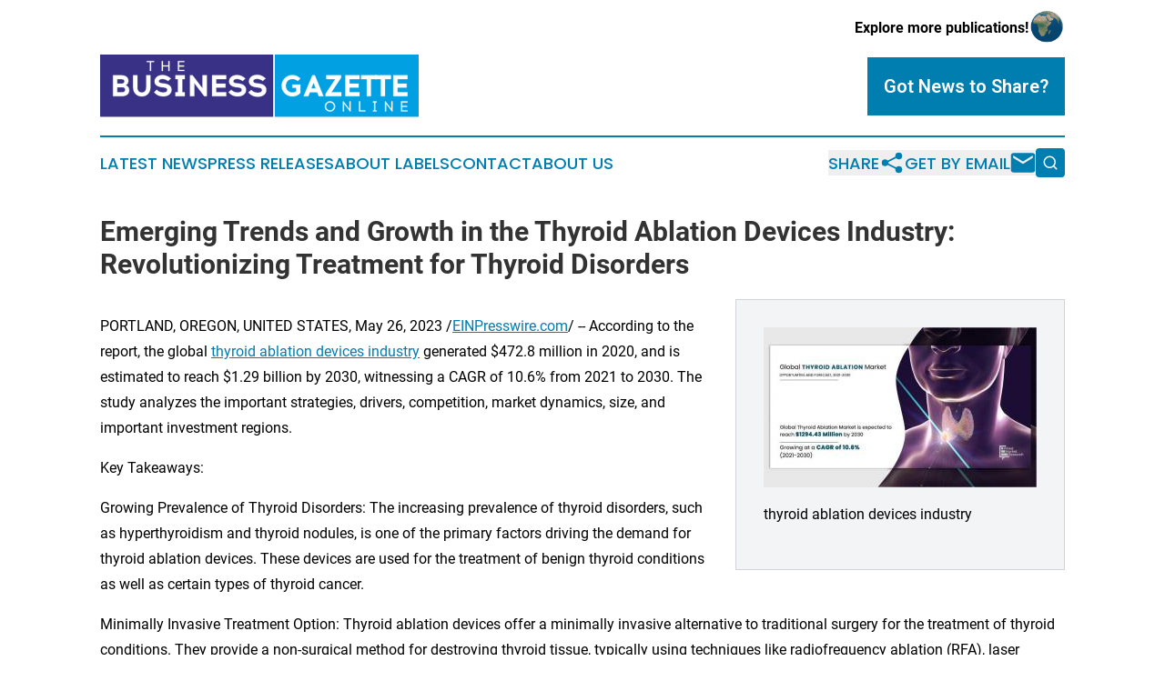

--- FILE ---
content_type: text/html;charset=utf-8
request_url: https://www.thebusinessgazetteonline.com/article/636015674-emerging-trends-and-growth-in-the-thyroid-ablation-devices-industry-revolutionizing-treatment-for-thyroid-disorders
body_size: 7477
content:
<!DOCTYPE html>
<html lang="en">
<head>
  <title>Emerging Trends and Growth in the Thyroid Ablation Devices Industry: Revolutionizing Treatment for Thyroid Disorders | The Business Gazette Online</title>
  <meta charset="utf-8">
  <meta name="viewport" content="width=device-width, initial-scale=1">
    <meta name="description" content="The Business Gazette Online is an online news publication focusing on business &amp; economy: Bringing you the latest news on business and economy">
    <link rel="icon" href="https://cdn.newsmatics.com/agp/sites/thebusinessgazetteonline-favicon-1.png" type="image/png">
  <meta name="csrf-token" content="E-GgbOvOQF1cPQhe0TgWgfyXSMSqalQQSEffAku0U-c=">
  <meta name="csrf-param" content="authenticity_token">
  <link href="/css/styles.min.css?v6eb3bc323562751890e3a74b24e16ad07f30b1f7" rel="stylesheet" data-turbo-track="reload">
  <link rel="stylesheet" href="/plugins/vanilla-cookieconsent/cookieconsent.css?v6eb3bc323562751890e3a74b24e16ad07f30b1f7">
  
<style type="text/css">
    :root {
        --color-primary-background: rgba(0, 126, 176, 0.1);
        --color-primary: #007eb0;
        --color-secondary: #393182;
    }
</style>

  <script type="importmap">
    {
      "imports": {
          "adController": "/js/controllers/adController.js?v6eb3bc323562751890e3a74b24e16ad07f30b1f7",
          "alertDialog": "/js/controllers/alertDialog.js?v6eb3bc323562751890e3a74b24e16ad07f30b1f7",
          "articleListController": "/js/controllers/articleListController.js?v6eb3bc323562751890e3a74b24e16ad07f30b1f7",
          "dialog": "/js/controllers/dialog.js?v6eb3bc323562751890e3a74b24e16ad07f30b1f7",
          "flashMessage": "/js/controllers/flashMessage.js?v6eb3bc323562751890e3a74b24e16ad07f30b1f7",
          "gptAdController": "/js/controllers/gptAdController.js?v6eb3bc323562751890e3a74b24e16ad07f30b1f7",
          "hamburgerController": "/js/controllers/hamburgerController.js?v6eb3bc323562751890e3a74b24e16ad07f30b1f7",
          "labelsDescription": "/js/controllers/labelsDescription.js?v6eb3bc323562751890e3a74b24e16ad07f30b1f7",
          "searchController": "/js/controllers/searchController.js?v6eb3bc323562751890e3a74b24e16ad07f30b1f7",
          "videoController": "/js/controllers/videoController.js?v6eb3bc323562751890e3a74b24e16ad07f30b1f7",
          "navigationController": "/js/controllers/navigationController.js?v6eb3bc323562751890e3a74b24e16ad07f30b1f7"          
      }
    }
  </script>
  <script>
      (function(w,d,s,l,i){w[l]=w[l]||[];w[l].push({'gtm.start':
      new Date().getTime(),event:'gtm.js'});var f=d.getElementsByTagName(s)[0],
      j=d.createElement(s),dl=l!='dataLayer'?'&l='+l:'';j.async=true;
      j.src='https://www.googletagmanager.com/gtm.js?id='+i+dl;
      f.parentNode.insertBefore(j,f);
      })(window,document,'script','dataLayer','GTM-KGCXW2X');
  </script>

  <script>
    window.dataLayer.push({
      'cookie_settings': 'delta'
    });
  </script>
</head>
<body class="df-5 is-subpage">
<noscript>
  <iframe src="https://www.googletagmanager.com/ns.html?id=GTM-KGCXW2X"
          height="0" width="0" style="display:none;visibility:hidden"></iframe>
</noscript>
<div class="layout">

  <!-- Top banner -->
  <div class="max-md:hidden w-full content universal-ribbon-inner flex justify-end items-center">
    <a href="https://www.affinitygrouppublishing.com/" target="_blank" class="brands">
      <span class="font-bold text-black">Explore more publications!</span>
      <div>
        <img src="/images/globe.png" height="40" width="40" class="icon-globe"/>
      </div>
    </a>
  </div>
  <header data-controller="hamburger">
  <div class="content">
    <div class="header-top">
      <div class="flex gap-2 masthead-container justify-between items-center">
        <div class="mr-4 logo-container">
          <a href="/">
              <img src="https://cdn.newsmatics.com/agp/sites/thebusinessgazetteonline-logo-1.svg" alt="The Business Gazette Online"
                class="max-md:!h-[60px] lg:!max-h-[115px]" height="40"
                width="auto" />
          </a>
        </div>
        <button class="hamburger relative w-8 h-6">
          <span aria-hidden="true"
            class="block absolute h-[2px] w-9 bg-[--color-primary] transform transition duration-500 ease-in-out -translate-y-[15px]"></span>
          <span aria-hidden="true"
            class="block absolute h-[2px] w-7 bg-[--color-primary] transform transition duration-500 ease-in-out translate-x-[7px]"></span>
          <span aria-hidden="true"
            class="block absolute h-[2px] w-9 bg-[--color-primary] transform transition duration-500 ease-in-out translate-y-[15px]"></span>
        </button>
        <a href="/submit-news" class="max-md:hidden button button-upload-content button-primary w-fit">
          <span>Got News to Share?</span>
        </a>
      </div>
      <!--  Screen size line  -->
      <div class="absolute bottom-0 -ml-[20px] w-screen h-[1px] bg-[--color-primary] z-50 md:hidden">
      </div>
    </div>
    <!-- Navigation bar -->
    <div class="navigation is-hidden-on-mobile" id="main-navigation">
      <div class="w-full md:hidden">
        <div data-controller="search" class="relative w-full">
  <div data-search-target="form" class="relative active">
    <form data-action="submit->search#performSearch" class="search-form">
      <input type="text" name="query" placeholder="Search..." data-search-target="input" class="search-input md:hidden" />
      <button type="button" data-action="click->search#toggle" data-search-target="icon" class="button-search">
        <img height="18" width="18" src="/images/search.svg" />
      </button>
    </form>
  </div>
</div>

      </div>
      <nav class="navigation-part">
          <a href="/latest-news" class="nav-link">
            Latest News
          </a>
          <a href="/press-releases" class="nav-link">
            Press Releases
          </a>
          <a href="/about-labels" class="nav-link">
            About Labels
          </a>
          <a href="/contact" class="nav-link">
            Contact
          </a>
          <a href="/about" class="nav-link">
            About Us
          </a>
      </nav>
      <div class="w-full md:w-auto md:justify-end">
        <div data-controller="navigation" class="header-actions hidden">
  <button class="nav-link flex gap-1 items-center" onclick="window.ShareDialog.openDialog()">
    <span data-navigation-target="text">
      Share
    </span>
    <span class="icon-share"></span>
  </button>
  <button onclick="window.AlertDialog.openDialog()" class="nav-link nav-link-email flex items-center gap-1.5">
    <span data-navigation-target="text">
      Get by Email
    </span>
    <span class="icon-mail"></span>
  </button>
  <div class="max-md:hidden">
    <div data-controller="search" class="relative w-full">
  <div data-search-target="form" class="relative active">
    <form data-action="submit->search#performSearch" class="search-form">
      <input type="text" name="query" placeholder="Search..." data-search-target="input" class="search-input md:hidden" />
      <button type="button" data-action="click->search#toggle" data-search-target="icon" class="button-search">
        <img height="18" width="18" src="/images/search.svg" />
      </button>
    </form>
  </div>
</div>

  </div>
</div>

      </div>
      <a href="/submit-news" class="md:hidden uppercase button button-upload-content button-primary w-fit">
        <span>Got News to Share?</span>
      </a>
      <a href="https://www.affinitygrouppublishing.com/" target="_blank" class="nav-link-agp">
        Explore more publications!
        <img src="/images/globe.png" height="35" width="35" />
      </a>
    </div>
  </div>
</header>

  <div id="main-content" class="content">
    <div id="flash-message"></div>
    <h1>Emerging Trends and Growth in the Thyroid Ablation Devices Industry: Revolutionizing Treatment for Thyroid Disorders</h1>
<div class="press-release">
  <div class="pr_images_column"><div class="pr_image"><a href="https://img.einpresswire.com/large/479165/thyroid-ablation-devices-indust.jpeg#790x466" target="_blank" rel="nofollow"><img src="https://img.einpresswire.com/medium/479165/thyroid-ablation-devices-indust.jpeg" width="300" height="176" alt="thyroid ablation devices industry" /></a><p>thyroid ablation devices industry</p></div></div>
<p>PORTLAND, OREGON, UNITED STATES, May 26, 2023 /<a href="http://www.einpresswire.com" dir="auto" rel="nofollow external" target="_blank">EINPresswire.com</a>/ -- According to the report, the global <a href="https://www.alliedmarketresearch.com/thyroid-ablation-devices-market-A13571" rel="external nofollow" target="_blank">thyroid ablation devices industry</a> generated $472.8 million in 2020, and is estimated to reach $1.29 billion by 2030, witnessing a CAGR of 10.6% from 2021 to 2030. The study analyzes the important strategies, drivers, competition, market dynamics, size, and important investment regions.</p>
<p>Key Takeaways:</p>
<p>Growing Prevalence of Thyroid Disorders: The increasing prevalence of thyroid disorders, such as hyperthyroidism and thyroid nodules, is one of the primary factors driving the demand for thyroid ablation devices. These devices are used for the treatment of benign thyroid conditions as well as certain types of thyroid cancer.</p>
<p>Minimally Invasive Treatment Option: Thyroid ablation devices offer a minimally invasive alternative to traditional surgery for the treatment of thyroid conditions. They provide a non-surgical method for destroying thyroid tissue, typically using techniques like radiofrequency ablation (RFA), laser ablation, or ethanol ablation.</p>
<p>Advancements in Technology: The market is witnessing continuous advancements in technology, leading to the development of more efficient and precise thyroid ablation devices. These advancements include improved imaging techniques, real-time monitoring systems, and enhanced energy delivery mechanisms, which contribute to better treatment outcomes and patient safety.</p>
<p>Rising Demand for Outpatient Procedures: Thyroid ablation procedures are increasingly being performed on an outpatient basis, allowing patients to avoid hospital stays and reducing healthcare costs. The growing preference for minimally invasive procedures and the shorter recovery time associated with outpatient treatment are driving this trend.</p>
<p>Increasing Adoption of Radiofrequency Ablation (RFA): Radiofrequency ablation has gained significant popularity in the thyroid ablation devices market. RFA offers advantages such as accurate targeting of thyroid tissue, minimal damage to surrounding structures, and a high success rate in terms of thyroid nodule reduction. These factors have contributed to the widespread adoption of RFA as a preferred treatment option.</p>
<p>Get Sample Report at: <a href="https://www.alliedmarketresearch.com/request-sample/13940" rel="external nofollow" target="_blank">https://www.alliedmarketresearch.com/request-sample/13940</a></p>
<p>Market Drivers:</p>
<p>Increasing Prevalence of Thyroid Disorders: The rising incidence and prevalence of thyroid disorders worldwide are significant drivers of the thyroid ablation devices market. Conditions such as hyperthyroidism, thyroid nodules, and thyroid cancer are becoming more common, creating a higher demand for effective treatment options.</p>
<p>Growing Awareness and Diagnosis: Increased awareness about thyroid disorders, advancements in diagnostic techniques, and improved access to healthcare services have led to early detection and diagnosis of thyroid conditions. This, in turn, has fueled the demand for thyroid ablation devices as an effective treatment option.</p>
<p>Preference for Minimally Invasive Procedures: Patients and healthcare providers are increasingly opting for minimally invasive procedures due to their advantages over traditional surgical approaches. Thyroid ablation devices offer a non-surgical and minimally invasive alternative to surgery, providing benefits such as reduced risk, shorter hospital stays, faster recovery, and improved cosmetic outcomes.</p>
<p>Market Segmentation:</p>
<p>Product Type: The market can be segmented based on the type of thyroid ablation devices available in the market. This may include radiofrequency ablation (RFA) devices, laser ablation devices, ethanol ablation devices, microwave ablation devices, and others.</p>
<p>End User: The market can be segmented based on the end users of thyroid ablation devices. This may include hospitals, ambulatory surgical centers, specialty clinics, and others.</p>
<p>Application: The market can be segmented based on the application of thyroid ablation devices. This may include the treatment of hyperthyroidism, benign thyroid nodules, thyroid cancer, and others.</p>
<p>Geography: The market can be segmented based on geographical regions such as North America, Europe, Asia Pacific, Latin America, and the Middle East and Africa. Each region may have its own market dynamics, regulatory environment, and adoption rates for thyroid ablation devices.</p>
<p>Distribution Channel: The market can also be segmented based on the distribution channels through which thyroid ablation devices are sold. This may include direct sales from manufacturers, distributor networks, online retail, and others.</p>
<p>Patient Age Group: Another possible segmentation criterion is based on the age group of patients. Thyroid ablation devices can be used across various age groups, including pediatric, adult, and geriatric populations.</p>
<p>Request for Customization – <a href="https://www.alliedmarketresearch.com/request-for-customization/13940" rel="external nofollow" target="_blank">https://www.alliedmarketresearch.com/request-for-customization/13940</a></p>
<p>Regional Growth Dynamics:</p>
<p>North America accounted for the highest market share in terms of revenue in 2020, holding more than two-fifths of the global thyroid ablation devices market, and is expected to maintain its dominant share by 2030. This is due to robust infrastructure provided for research activities and presence of key players across the region. However, Asia-Pacific is estimated to portray the fastest CAGR of 11.1% during the forecast period, owing to rise in usage for new drug discovery, R&amp;D activities for launching new products, and increase in investments in the healthcare sector.</p>
<p>Major Market Players</p>
<p>Boston Scientific Corporation<br />BVM Medical System<br />Integra LifeSciences<br />Johnson &amp; Johnson<br />Medtronic Plc<br />Medwaves Inc.<br />Olympus Corporation<br />STARmed Co., Ltd.<br />Terumo Corporation</p>
<p>Buy this Premium Research Report: </p>
<p><a href="https://www.alliedmarketresearch.com/purchase-enquiry/13940" rel="external nofollow" target="_blank">https://www.alliedmarketresearch.com/purchase-enquiry/13940</a></p>
<p>VALUE PROPOSITIONS RELATED TO THE REPORT:</p>
<p>Powered with Complimentary Analyst Hours and Expert Interviews with Each Report<br />Comprehensive quantitative and qualitative insights at segment and sub-segment level<br />Covid 19 impact trends and perspective<br />Granular insights at global/regional/country level<br />Deep-rooted insights on market dynamics (drivers, restraints, opportunities) and business environment<br />Get an access to the library of reports at any time from any device and anywhere. For more details, follow the</p>
<p><a href="https://www.alliedmarketresearch.com/library-access" rel="external nofollow" target="_blank">https://www.alliedmarketresearch.com/library-access</a></p>
<p>About Us:</p>
<p>Allied Market Research (AMR) is a full-service market research and business-consulting wing of Allied Analytics LLP based in Portland, Oregon. Allied Market Research provides global enterprises as well as medium and small businesses with unmatched quality of “Market Research Reports” and “Business Intelligence Solutions.” AMR has a targeted view to provide business insights and consulting to assist its clients to make strategic business decisions and achieve sustainable growth in their respective market domain.</p><p class="contact" dir="auto" style="margin: 1em 0;">David Correa<br />
Allied Analytics LLP<br />
+ 1-800-792-5285<br />
<a href="http://www.einpresswire.com/contact_author/636015674" data-src="8QP57XxThCzeXEli">email us here</a></p>
<div class="website" style="padding:5px 0;"><div class="dynamic-iframe" data-width="960" data-height="720"  data-src="https://www.alliedmarketresearch.com/request-for-customization/13940"  data-frameborder="0" data-style="width:100%;"></div></div><p>
  Legal Disclaimer:
</p>
<p>
  EIN Presswire provides this news content "as is" without warranty of any kind. We do not accept any responsibility or liability
  for the accuracy, content, images, videos, licenses, completeness, legality, or reliability of the information contained in this
  article. If you have any complaints or copyright issues related to this article, kindly contact the author above.
</p>
<img class="prtr" src="https://www.einpresswire.com/tracking/article.gif?t=5&a=o_n0VUV77okbXzKQ&i=8QP57XxThCzeXEli" alt="">
</div>

  </div>
</div>
<footer class="footer footer-with-line">
  <div class="content flex flex-col">
    <p class="footer-text text-sm mb-4 order-2 lg:order-1">© 1995-2026 Newsmatics Inc. dba Affinity Group Publishing &amp; The Business Gazette Online. All Rights Reserved.</p>
    <div class="footer-nav lg:mt-2 mb-[30px] lg:mb-0 flex gap-7 flex-wrap justify-center order-1 lg:order-2">
        <a href="/about" class="footer-link">About</a>
        <a href="/archive" class="footer-link">Press Release Archive</a>
        <a href="/submit-news" class="footer-link">Submit Press Release</a>
        <a href="/legal/terms" class="footer-link">Terms &amp; Conditions</a>
        <a href="/legal/dmca" class="footer-link">Copyright/DMCA Policy</a>
        <a href="/legal/privacy" class="footer-link">Privacy Policy</a>
        <a href="/contact" class="footer-link">Contact</a>
    </div>
  </div>
</footer>
<div data-controller="dialog" data-dialog-url-value="/" data-action="click->dialog#clickOutside">
  <dialog
    class="modal-shadow fixed backdrop:bg-black/20 z-40 text-left bg-white rounded-full w-[350px] h-[350px] overflow-visible"
    data-dialog-target="modal"
  >
    <div class="text-center h-full flex items-center justify-center">
      <button data-action="click->dialog#close" type="button" class="modal-share-close-button">
        ✖
      </button>
      <div>
        <div class="mb-4">
          <h3 class="font-bold text-[28px] mb-3">Share us</h3>
          <span class="text-[14px]">on your social networks:</span>
        </div>
        <div class="flex gap-6 justify-center text-center">
          <a href="https://www.facebook.com/sharer.php?u=https://www.thebusinessgazetteonline.com" class="flex flex-col items-center font-bold text-[#4a4a4a] text-sm" target="_blank">
            <span class="h-[55px] flex items-center">
              <img width="40px" src="/images/fb.png" alt="Facebook" class="mb-2">
            </span>
            <span class="text-[14px]">
              Facebook
            </span>
          </a>
          <a href="https://www.linkedin.com/sharing/share-offsite/?url=https://www.thebusinessgazetteonline.com" class="flex flex-col items-center font-bold text-[#4a4a4a] text-sm" target="_blank">
            <span class="h-[55px] flex items-center">
              <img width="40px" height="40px" src="/images/linkedin.png" alt="LinkedIn" class="mb-2">
            </span>
            <span class="text-[14px]">
            LinkedIn
            </span>
          </a>
        </div>
      </div>
    </div>
  </dialog>
</div>

<div data-controller="alert-dialog" data-action="click->alert-dialog#clickOutside">
  <dialog
    class="fixed backdrop:bg-black/20 modal-shadow z-40 text-left bg-white rounded-full w-full max-w-[450px] aspect-square overflow-visible"
    data-alert-dialog-target="modal">
    <div class="flex items-center text-center -mt-4 h-full flex-1 p-8 md:p-12">
      <button data-action="click->alert-dialog#close" type="button" class="modal-close-button">
        ✖
      </button>
      <div class="w-full" data-alert-dialog-target="subscribeForm">
        <img class="w-8 mx-auto mb-4" src="/images/agps.svg" alt="AGPs" />
        <p class="md:text-lg">Get the latest news on this topic.</p>
        <h3 class="dialog-title mt-4">SIGN UP FOR FREE TODAY</h3>
        <form data-action="submit->alert-dialog#submit" method="POST" action="/alerts">
  <input type="hidden" name="authenticity_token" value="E-GgbOvOQF1cPQhe0TgWgfyXSMSqalQQSEffAku0U-c=">

  <input data-alert-dialog-target="fullnameInput" type="text" name="fullname" id="fullname" autocomplete="off" tabindex="-1">
  <label>
    <input data-alert-dialog-target="emailInput" placeholder="Email address" name="email" type="email"
      value=""
      class="rounded-xs mb-2 block w-full bg-white px-4 py-2 text-gray-900 border-[1px] border-solid border-gray-600 focus:border-2 focus:border-gray-800 placeholder:text-gray-400"
      required>
  </label>
  <div class="text-red-400 text-sm" data-alert-dialog-target="errorMessage"></div>

  <input data-alert-dialog-target="timestampInput" type="hidden" name="timestamp" value="1769899971" autocomplete="off" tabindex="-1">

  <input type="submit" value="Sign Up"
    class="!rounded-[3px] w-full mt-2 mb-4 bg-primary px-5 py-2 leading-5 font-semibold text-white hover:color-primary/75 cursor-pointer">
</form>
<a data-action="click->alert-dialog#close" class="text-black underline hover:no-underline inline-block mb-4" href="#">No Thanks</a>
<p class="text-[15px] leading-[22px]">
  By signing to this email alert, you<br /> agree to our
  <a href="/legal/terms" class="underline text-primary hover:no-underline" target="_blank">Terms & Conditions</a>
</p>

      </div>
      <div data-alert-dialog-target="checkEmail" class="hidden">
        <img class="inline-block w-9" src="/images/envelope.svg" />
        <h3 class="dialog-title">Check Your Email</h3>
        <p class="text-lg mb-12">We sent a one-time activation link to <b data-alert-dialog-target="userEmail"></b>.
          Just click on the link to
          continue.</p>
        <p class="text-lg">If you don't see the email in your inbox, check your spam folder or <a
            class="underline text-primary hover:no-underline" data-action="click->alert-dialog#showForm" href="#">try
            again</a>
        </p>
      </div>

      <!-- activated -->
      <div data-alert-dialog-target="activated" class="hidden">
        <img class="w-8 mx-auto mb-4" src="/images/agps.svg" alt="AGPs" />
        <h3 class="dialog-title">SUCCESS</h3>
        <p class="text-lg">You have successfully confirmed your email and are subscribed to <b>
            The Business Gazette Online
          </b> daily
          news alert.</p>
      </div>
      <!-- alreadyActivated -->
      <div data-alert-dialog-target="alreadyActivated" class="hidden">
        <img class="w-8 mx-auto mb-4" src="/images/agps.svg" alt="AGPs" />
        <h3 class="dialog-title">Alert was already activated</h3>
        <p class="text-lg">It looks like you have already confirmed and are receiving the <b>
            The Business Gazette Online
          </b> daily news
          alert.</p>
      </div>
      <!-- activateErrorMessage -->
      <div data-alert-dialog-target="activateErrorMessage" class="hidden">
        <img class="w-8 mx-auto mb-4" src="/images/agps.svg" alt="AGPs" />
        <h3 class="dialog-title">Oops!</h3>
        <p class="text-lg mb-4">It looks like something went wrong. Please try again.</p>
        <form data-action="submit->alert-dialog#submit" method="POST" action="/alerts">
  <input type="hidden" name="authenticity_token" value="E-GgbOvOQF1cPQhe0TgWgfyXSMSqalQQSEffAku0U-c=">

  <input data-alert-dialog-target="fullnameInput" type="text" name="fullname" id="fullname" autocomplete="off" tabindex="-1">
  <label>
    <input data-alert-dialog-target="emailInput" placeholder="Email address" name="email" type="email"
      value=""
      class="rounded-xs mb-2 block w-full bg-white px-4 py-2 text-gray-900 border-[1px] border-solid border-gray-600 focus:border-2 focus:border-gray-800 placeholder:text-gray-400"
      required>
  </label>
  <div class="text-red-400 text-sm" data-alert-dialog-target="errorMessage"></div>

  <input data-alert-dialog-target="timestampInput" type="hidden" name="timestamp" value="1769899971" autocomplete="off" tabindex="-1">

  <input type="submit" value="Sign Up"
    class="!rounded-[3px] w-full mt-2 mb-4 bg-primary px-5 py-2 leading-5 font-semibold text-white hover:color-primary/75 cursor-pointer">
</form>
<a data-action="click->alert-dialog#close" class="text-black underline hover:no-underline inline-block mb-4" href="#">No Thanks</a>
<p class="text-[15px] leading-[22px]">
  By signing to this email alert, you<br /> agree to our
  <a href="/legal/terms" class="underline text-primary hover:no-underline" target="_blank">Terms & Conditions</a>
</p>

      </div>

      <!-- deactivated -->
      <div data-alert-dialog-target="deactivated" class="hidden">
        <img class="w-8 mx-auto mb-4" src="/images/agps.svg" alt="AGPs" />
        <h3 class="dialog-title">You are Unsubscribed!</h3>
        <p class="text-lg">You are no longer receiving the <b>
            The Business Gazette Online
          </b>daily news alert.</p>
      </div>
      <!-- alreadyDeactivated -->
      <div data-alert-dialog-target="alreadyDeactivated" class="hidden">
        <img class="w-8 mx-auto mb-4" src="/images/agps.svg" alt="AGPs" />
        <h3 class="dialog-title">You have already unsubscribed!</h3>
        <p class="text-lg">You are no longer receiving the <b>
            The Business Gazette Online
          </b> daily news alert.</p>
      </div>
      <!-- deactivateErrorMessage -->
      <div data-alert-dialog-target="deactivateErrorMessage" class="hidden">
        <img class="w-8 mx-auto mb-4" src="/images/agps.svg" alt="AGPs" />
        <h3 class="dialog-title">Oops!</h3>
        <p class="text-lg">Try clicking the Unsubscribe link in the email again and if it still doesn't work, <a
            href="/contact">contact us</a></p>
      </div>
    </div>
  </dialog>
</div>

<script src="/plugins/vanilla-cookieconsent/cookieconsent.umd.js?v6eb3bc323562751890e3a74b24e16ad07f30b1f7"></script>
  <script src="/js/cookieconsent.js?v6eb3bc323562751890e3a74b24e16ad07f30b1f7"></script>

<script type="module" src="/js/app.js?v6eb3bc323562751890e3a74b24e16ad07f30b1f7"></script>
</body>
</html>
